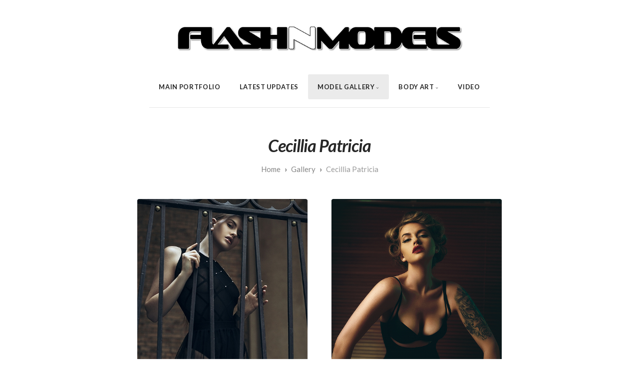

--- FILE ---
content_type: text/html; charset=utf-8
request_url: http://magento.cart.flashnmodels.dk/Gallery/Cecillia-Patricia/
body_size: 10345
content:
<!DOCTYPE html>
<!-- X3 website by www.photo.gallery -->
<html><head><script async src="https://www.googletagmanager.com/gtag/js?id=UA-74705149-1"></script><script>
window.dataLayer = window.dataLayer || [];
function gtag(){dataLayer.push(arguments);}
gtag('js', new Date());
gtag('config', 'UA-74705149-1');
</script><meta charset="utf-8"><title>Cecillia Patricia</title><meta name="viewport" content="width=device-width, initial-scale=1, shrink-to-fit=no"><link rel="canonical" href="http://catalog.flashnmodels.dk/Gallery/Cecillia-Patricia/"><link rel="dns-prefetch" href="//auth.photo.gallery"><link rel="dns-prefetch" href="//cdn.jsdelivr.net"><meta property="og:title" content="Cecillia Patricia"><meta property="og:url" content="http://catalog.flashnmodels.dk/Gallery/Cecillia-Patricia/"><meta property="og:type" content="website"><meta property="og:updated_time" content="1599062151"><meta property="article:publisher" content="https://www.facebook.com/FLASHnMODELS"><meta property="og:image" content="http://catalog.flashnmodels.dk/content/3.Gallery/Cecillia-Patricia/Cecillia-Patricia040294,1.jpg"><meta property="og:image:type" content="image/jpeg"><meta property="og:image:width" content="986" /><meta property="og:image:height" content="1480" /><link rel="icon" href="/content/custom/favicon/favico.jpg"><script>
var css_counter = 0;
function imagevue_(){
	css_counter ++;
	if(css_counter === 1) imagevue();
};
function cssFail(){
	css_counter --;
	var l = document.createElement('link');
	l.onload = imagevue_;
	l.rel = 'stylesheet';
	l.id = 'white';
	l.href = '/app/public/css/3.31.1/x3.skin.white.css';
	document.getElementsByTagName('head')[0].appendChild(l);
}
</script><link rel="stylesheet" id="white" href="https://cdn.jsdelivr.net/npm/x3.photo.gallery@3.31.1/css/x3.skin.white.css" onerror="cssFail();"><link rel="stylesheet" href="https://fonts.googleapis.com/css?family=Lato:400,700,900,400italic,700italic,900italic"><style id="default-fonts"><!-- body,h1,h2,h3,h4,h5,h6 {font-family: "Helvetica Neue",Helvetica,Roboto,Arial,sans-serif;} --></style><style id="custom-css"><!-- .my-custom-icon {position: absolute;top: 50%;left: 50%;transform: translateX(-50%) translateY(-50%);} --></style><style id="logo"><!-- .logo {font-size: 2.125em; padding: 1em 0; margin-top: 0em;}.logo > img {width: 600px; } --></style><style id="x3app"></style></head><body class="fa-loading initializing topbar-center white topbar-fixed-up clear x3-page slug-cecillia-patricia page-gallery-cecillia-patricia" data-include=""><div class="x3-loader" title="loading"></div><div class="sb-site-container"><div><header class="header"><div class="nav-wrapper"><nav class="nav"><div class="logo-wrapper"><a href="/" class="logo  logo-image"><img src="/content/custom/logo/FLASHnMODELS Logo.jpg" alt="FLASHnMODELS" /></a></div><ul class="menu slim"><li><a href="/MainPortfolio/" class="needsclick">Main Portfolio</a></li><li data-options="mega:carousel;items:title,amount,preview,description;carousel_amount:3;"><a href="/Latest-Updates/" class="needsclick">Latest Updates</a></li><li class="has-dropdown hide-children-mobile" data-options="mega:carousel;items:preview,title;crop:2,3;carousel_amount:6;"><a href="/Gallery/" class="needsclick node">Model Gallery</a><ul class="dropdown"><li data-options="mega:;title:Adea Black Bonnevie;description:;preview:/content/3.Gallery/Adea-Black-Bonnevie/Adea-Black-Bonnevie050060.jpg;"><a href="/Gallery/Adea-Black-Bonnevie/" class="needsclick">Adea Black Bonnevie</a></li><li data-options="mega:;title:Alexia Burns;description:;preview:/content/3.Gallery/Alexia-Burns/AlexiaBurns010114,10.jpg;"><a href="/Gallery/Alexia-Burns/" class="needsclick">Alexia Burns</a></li><li data-options="mega:;title:Amedea;description:;preview:/content/3.Gallery/Amedea/Amedea010383,11.jpg;"><a href="/Gallery/Amedea/" class="needsclick">Amedea</a></li><li data-options="mega:;title:Anii;description:;preview:/content/3.Gallery/Anii/AniiLifts010189,10.jpg;"><a href="/Gallery/Anii/" class="needsclick">Anii</a></li><li data-options="mega:;title:Anna Damborg;description:;preview:/content/3.Gallery/Anna-Damborg/AD010141.jpg;"><a href="/Gallery/Anna-Damborg/" class="needsclick">Anna Damborg</a></li><li data-options="mega:;title:Anna K;description:;preview:/content/3.Gallery/Anna-K/AnnaK040268,10.jpg;"><a href="/Gallery/Anna-K/" class="needsclick">Anna K</a></li><li data-options="mega:;title:Anna Opsal;description:
;preview:/content/3.Gallery/Anna-Opsal/Anna-Opsal051132,10.jpg;"><a href="/Gallery/Anna-Opsal/" class="needsclick">Anna Opsal</a></li><li data-options="mega:;title:Anneli;description:;preview:/content/3.Gallery/Anneli/Anneli020531,10.jpg;"><a href="/Gallery/Anneli/" class="needsclick">Anneli</a></li><li data-options="mega:;title:Anneli &amp; Maria;description:;preview:/content/3.Gallery/Anneli-Maria/Anneli-Maria010068,1.jpg;"><a href="/Gallery/Anneli-Maria/" class="needsclick">Anneli & Maria</a></li><li data-options="mega:;title:Anya;description:;preview:/content/3.Gallery/Anya/AA010938,10.jpg;"><a href="/Gallery/Anya/" class="needsclick">Anya</a></li><li data-options="mega:;title:Ayla;description:;preview:/content/3.Gallery/Ayla/Ayla030027.jpg;"><a href="/Gallery/Ayla/" class="needsclick">Ayla</a></li><li data-options="mega:;title:Baby Bonita;description:;preview:/content/3.Gallery/Baby-Bonita/BabyBonita050215,11.jpg;"><a href="/Gallery/Baby-Bonita/" class="needsclick">Baby Bonita</a></li><li data-options="mega:;title:Black Velvet;description:;preview:/content/3.Gallery/Black-Velvet/Black-Velvet010907,11.jpg;"><a href="/Gallery/Black-Velvet/" class="needsclick">Black Velvet</a></li><li data-options="mega:;title:Cæcilie Rasmussen;description:;preview:/content/3.Gallery/Caecilie-Rasmussen/Cæcilie-Rasmussen010097,1.jpg;"><a href="/Gallery/Caecilie-Rasmussen/" class="needsclick">Cæcilie Rasmussen</a></li><li data-options="mega:;title:Camilla Andersen;description:;preview:/content/3.Gallery/Camilla-Andersen/Camilla-Andersen010009,22.jpg;"><a href="/Gallery/Camilla-Andersen/" class="needsclick">Camilla Andersen</a></li><li data-options="mega:;title:Camilla Bertz;description:;preview:/content/3.Gallery/Camilla-Bertz/CB010389,10.jpg;"><a href="/Gallery/Camilla-Bertz/" class="needsclick">Camilla Bertz</a></li><li data-options="mega:;title:Camilla Christensen;description:;preview:/content/3.Gallery/Camilla-Christensen/Camilla-Marie-Christensen060035,1.jpg;"><a href="/Gallery/Camilla-Christensen/" class="needsclick">Camilla Christensen</a></li><li data-options="mega:;title:Camilla Vittrup;description:;preview:/content/3.Gallery/Camilla-Vittrup/CV012834,11.jpg;"><a href="/Gallery/Camilla-Vittrup/" class="needsclick">Camilla Vittrup</a></li><li data-options="mega:;title:Capella;description:;preview:/content/3.Gallery/Capella/CR010189,20.jpg;"><a href="/Gallery/Capella/" class="needsclick">Capella</a></li><li data-options="mega:;title:Carina I;description:;preview:/content/3.Gallery/CarinaI/Carina-Ibsen060194,11.jpg;"><a href="/Gallery/CarinaI/" class="needsclick">CarinaI</a></li><li data-options="mega:;title:Caroline B;description:;preview:/content/3.Gallery/Caroline-B/CB010142,10.jpg;"><a href="/Gallery/Caroline-B/" class="needsclick">Caroline B</a></li><li data-options="mega:;title:Cassie;description:;preview:/content/3.Gallery/Cassie/Faxe230074,10.jpg;"><a href="/Gallery/Cassie/" class="needsclick">Cassie</a></li><li data-options="mega:;title:Cecilia R;description:;preview:/content/3.Gallery/Cecilia-R/Cecilia-Ranum040713,2.jpg;"><a href="/Gallery/Cecilia-R/" class="needsclick">Cecilia R</a></li><li data-options="mega:;title:Cecilie Häggqvist;description:;preview:/content/3.Gallery/Cecilie-Haggqvist/CH050398,10.jpg;"><a href="/Gallery/Cecilie-Haggqvist/" class="needsclick">Cecilie Haggqvist</a></li><li data-options="mega:;title:Cecillia Patricia;description:;preview:/content/3.Gallery/Cecillia-Patricia/Cecillia-Patricia040294,1.jpg;"><a href="/Gallery/Cecillia-Patricia/" class="needsclick">Cecillia Patricia</a></li><li data-options="mega:;title:Celia;description:;preview:/content/3.Gallery/Celia/CS010623,20.jpg;"><a href="/Gallery/Celia/" class="needsclick">Celia</a></li><li data-options="mega:;title:Celia Cassiel;description:;preview:/content/3.Gallery/CeliaCassiel/CC010734,10.jpg;"><a href="/Gallery/CeliaCassiel/" class="needsclick">CeliaCassiel</a></li><li data-options="mega:;title:Celina B;description:;preview:/content/3.Gallery/Celina-B/CelinaB120957,12.jpg;"><a href="/Gallery/Celina-B/" class="needsclick">Celina B</a></li><li data-options="mega:;title:Christina G;description:;preview:/content/3.Gallery/Christina-G/CG011164,1.jpg;"><a href="/Gallery/Christina-G/" class="needsclick">Christina G</a></li><li data-options="mega:;title:Christine B;description:;preview:/content/3.Gallery/ChristineB/CBL090039,10.jpg;"><a href="/Gallery/ChristineB/" class="needsclick">ChristineB</a></li><li data-options="mega:;title:Cille Marx;description:;preview:/content/3.Gallery/Cille-Marx/Cille-Marx010341.jpg;"><a href="/Gallery/Cille-Marx/" class="needsclick">Cille Marx</a></li><li data-options="mega:;title:Cille Vegge Bjørck;description:;preview:/content/3.Gallery/Cille-Vegge-Bjørck/Cille-Vegge010149.jpg;"><a href="/Gallery/Cille-Vegge-Bjørck/" class="needsclick">Cille Vegge Bjørck</a></li><li data-options="mega:;title:Dana Myrvig;description:;preview:/content/3.Gallery/Dana-Myrvig/Dana-Myrvig010257,1.jpg;"><a href="/Gallery/Dana-Myrvig/" class="needsclick">Dana Myrvig</a></li><li data-options="mega:;title:Daniella G;description:;preview:/content/3.Gallery/Daniella-G/DaniG050029,11.jpg;"><a href="/Gallery/Daniella-G/" class="needsclick">Daniella G</a></li><li data-options="mega:;title:Denise B;description:;preview:/content/3.Gallery/Denise-B/Denise040021,11.jpg;"><a href="/Gallery/Denise-B/" class="needsclick">Denise B</a></li><li data-options="mega:;title:Dicte Kehlet;description:;preview:/content/3.Gallery/Dicte-K/DK010834,10.jpg;"><a href="/Gallery/Dicte-K/" class="needsclick">Dicte K</a></li><li data-options="mega:;title:Dinah Amilia;description:;preview:/content/3.Gallery/Dinah-Amilia/Dinah-Amilia010718,1.jpg;"><a href="/Gallery/Dinah-Amilia/" class="needsclick">Dinah Amilia</a></li><li data-options="mega:;title:Ditte;description:;preview:/content/3.Gallery/Ditte/DJ011250.jpg;"><a href="/Gallery/Ditte/" class="needsclick">Ditte</a></li><li data-options="mega:;title:Dottir;description:;preview:/content/3.Gallery/Dottir/Dottir050648,10.jpg;"><a href="/Gallery/Dottir/" class="needsclick">Dottir</a></li><li data-options="mega:;title:Ea Christiansen;description:;preview:/content/3.Gallery/Ea-Christiansen/EC020017,10.jpg;"><a href="/Gallery/Ea-Christiansen/" class="needsclick">Ea Christiansen</a></li><li data-options="mega:;title:Elena Rosso;description:;preview:/content/3.Gallery/Elena-Rosso/Elena-Rosso020106.jpg;"><a href="/Gallery/Elena-Rosso/" class="needsclick">Elena Rosso</a></li><li data-options="mega:;title:Emily;description:;preview:/content/3.Gallery/Emily/Emilie010317.png;"><a href="/Gallery/Emily/" class="needsclick">Emily</a></li><li data-options="mega:;title:Emma;description:;preview:/content/3.Gallery/Emma/Emma-Jasmin010155,1.png;"><a href="/Gallery/Emma/" class="needsclick">Emma</a></li><li data-options="mega:;title:Ester Rose;description:;preview:/content/3.Gallery/Ester-Rose/Ester-Rose010056,1.jpg;"><a href="/Gallery/Ester-Rose/" class="needsclick">Ester Rose</a></li><li data-options="mega:;title:Felixity;description:;preview:/content/3.Gallery/Felixity/Felixity010145,10.jpg;"><a href="/Gallery/Felixity/" class="needsclick">Felixity</a></li><li data-options="mega:;title:Freja;description:;preview:/content/3.Gallery/Freja/FH020513,20.jpg;"><a href="/Gallery/Freja/" class="needsclick">Freja</a></li><li data-options="mega:;title:Freja Briansdóttir;description:;preview:/content/3.Gallery/Freja-Briansdottir/FB010247.jpg;"><a href="/Gallery/Freja-Briansdottir/" class="needsclick">Freja Briansdottir</a></li><li data-options="mega:;title:Freya Jane;description:;preview:/content/3.Gallery/Freya-Jane/FHJ010002,1.jpg;"><a href="/Gallery/Freya-Jane/" class="needsclick">Freya Jane</a></li><li data-options="mega:;title:Gabriella Van Beeck;description:;preview:/content/3.Gallery/Gabriella-van-Beeck/Gabrielle-van-Beeck010703,11.jpg;"><a href="/Gallery/Gabriella-van-Beeck/" class="needsclick">Gabriella Van Beeck</a></li><li data-options="mega:;title:Gaia Emilie;description:;preview:/content/3.Gallery/Gaia-Emilie/Gaia-Emilie010217,10.jpg;"><a href="/Gallery/Gaia-Emilie/" class="needsclick">Gaia Emilie</a></li><li data-options="mega:;title:Gitte Rasmussen;description:;preview:/content/3.Gallery/Gitte-Rasmussen/Gitte-Rasmussen-Faxe240020,20.jpg;"><a href="/Gallery/Gitte-Rasmussen/" class="needsclick">Gitte Rasmussen</a></li><li data-options="mega:;title:Heba;description:;preview:/content/3.Gallery/Heba/Heba010107.jpg;"><a href="/Gallery/Heba/" class="needsclick">Heba</a></li><li data-options="mega:;title:Heidi Rom;description:;preview:/content/3.Gallery/Heidi-Rom/Heidi-Rom011165,11.jpg;"><a href="/Gallery/Heidi-Rom/" class="needsclick">Heidi Rom</a></li><li data-options="mega:;title:Helena Rasmussen;description:;preview:/content/3.Gallery/Helena-Rasmussen/Helena-Rasmussen010292,1.jpg;"><a href="/Gallery/Helena-Rasmussen/" class="needsclick">Helena Rasmussen</a></li><li data-options="mega:;title:Hjørdis;description:;preview:/content/3.Gallery/Hjordis/HA050155.jpg;"><a href="/Gallery/Hjordis/" class="needsclick">Hjørdis</a></li><li data-options="mega:;title:Iam.blonde;description:;preview:/content/3.Gallery/iam.blonde/JO011202,15.jpg;"><a href="/Gallery/iam.blonde/" class="needsclick">Iam.blonde</a></li><li data-options="mega:;title:Isabella Belzen;description:;preview:/content/3.Gallery/IsabellaBelzen/Faxe230334,10.jpg;"><a href="/Gallery/IsabellaBelzen/" class="needsclick">IsabellaBelzen</a></li><li data-options="mega:;title:Ivalu Mâli;description:;preview:/content/3.Gallery/Ivalu-Mali/Emily010270.jpg;"><a href="/Gallery/Ivalu-Mali/" class="needsclick">Ivalu Mali</a></li><li data-options="mega:;title:Izabella;description:;preview:/content/3.Gallery/Izabella/Izabella010101,1.jpg;"><a href="/Gallery/Izabella/" class="needsclick">Izabella</a></li><li data-options="mega:;title:Janice;description:;preview:/content/3.Gallery/Janice/Janice-Faxe240706,10.jpg;"><a href="/Gallery/Janice/" class="needsclick">Janice</a></li><li data-options="mega:;title:Jean;description:;preview:/content/3.Gallery/Jean/Jean010209,1.jpg;"><a href="/Gallery/Jean/" class="needsclick">Jean</a></li><li data-options="mega:;title:Jessie Jensen;description:;preview:/content/3.Gallery/Jessie-Jensen/Jessie-Jensen040111.jpg;"><a href="/Gallery/Jessie-Jensen/" class="needsclick">Jessie Jensen</a></li><li data-options="mega:;title:Josefine Forsberg;description:;preview:/content/3.Gallery/josefine-forsberg/ST010019.jpg;"><a href="/Gallery/josefine-forsberg/" class="needsclick">Josefine Forsberg</a></li><li data-options="mega:;title:Josie;description:;preview:/content/3.Gallery/Josie/Josie010075,10.jpg;"><a href="/Gallery/Josie/" class="needsclick">Josie</a></li><li data-options="mega:;title:Julia Mamos;description:;preview:/content/3.Gallery/Julia-Mamos/Julia-Mamos010223.jpg;"><a href="/Gallery/Julia-Mamos/" class="needsclick">Julia Mamos</a></li><li data-options="mega:;title:Juliane A;description:;preview:/content/3.Gallery/JulianeA/Juliana020612,11.jpg;"><a href="/Gallery/JulianeA/" class="needsclick">JulianeA</a></li><li data-options="mega:;title:Julie Lund;description:;preview:/content/3.Gallery/Julie-Lund/Julie-Lund010049,1.jpg;"><a href="/Gallery/Julie-Lund/" class="needsclick">Julie Lund</a></li><li data-options="mega:;title:Juliet;description:;preview:/content/3.Gallery/Juliet/Juliet010001,10.jpg;"><a href="/Gallery/Juliet/" class="needsclick">Juliet</a></li><li data-options="mega:;title:Karo Matilde;description:;preview:/content/3.Gallery/Karo-Matilde/KaroMatilde090264,11.jpg;"><a href="/Gallery/Karo-Matilde/" class="needsclick">Karo Matilde</a></li><li data-options="mega:;title:Katey;description:;preview:/content/3.Gallery/Katey/Katarina-E010817,1.jpg;"><a href="/Gallery/Katey/" class="needsclick">Katey</a></li><li data-options="mega:;title:Katrine;description:;preview:/content/3.Gallery/Katrine/Katrine-Killerich010013,1.jpg;"><a href="/Gallery/Katrine/" class="needsclick">Katrine</a></li><li data-options="mega:;title:Kaya;description:;preview:/content/3.Gallery/Kaya/Kaya010108,10.jpg;"><a href="/Gallery/Kaya/" class="needsclick">Kaya</a></li><li data-options="mega:;title:Kia;description:;preview:/content/3.Gallery/Kia/Kia010351,10.jpg;"><a href="/Gallery/Kia/" class="needsclick">Kia</a></li><li data-options="mega:;title:Klara Rasimus;description:;preview:/content/3.Gallery/Klara-Rasimus/Klara-Rasimus010047,1.jpg;"><a href="/Gallery/Klara-Rasimus/" class="needsclick">Klara Rasimus</a></li><li data-options="mega:;title:Krisowitz;description:;preview:/content/3.Gallery/Krisowitz/KIS040608,10.jpg;"><a href="/Gallery/Krisowitz/" class="needsclick">Krisowitz</a></li><li data-options="mega:;title:Lana;description:;preview:/content/3.Gallery/Lana/KL040107,10.jpg;"><a href="/Gallery/Lana/" class="needsclick">Lana</a></li><li data-options="mega:;title:Laura B;description:;preview:/content/3.Gallery/LauraB/LB011253,20.jpg;"><a href="/Gallery/LauraB/" class="needsclick">LauraB</a></li><li data-options="mega:;title:Laura E;description:;preview:/content/3.Gallery/LauraE/LauraE010097,1.jpg;"><a href="/Gallery/LauraE/" class="needsclick">LauraE</a></li><li data-options="mega:;title:Lauriix Jiimenezz;description:;preview:/content/3.Gallery/Lauriix-Jiimenezz/Lauriix-Jiimenezz030204,12.jpg;"><a href="/Gallery/Lauriix-Jiimenezz/" class="needsclick">Lauriix Jiimenezz</a></li><li data-options="mega:;title:Layana Devis;description:;preview:/content/3.Gallery/Layana-Devis/Layana-Devis010841,10.jpg;"><a href="/Gallery/Layana-Devis/" class="needsclick">Layana Devis</a></li><li data-options="mega:;title:Lemon Lux;description:;preview:/content/3.Gallery/Lemon-Lux/LL011061,10.jpg;"><a href="/Gallery/Lemon-Lux/" class="needsclick">Lemon Lux</a></li><li data-options="mega:;title:Lisa Bjerre;description:;preview:/content/3.Gallery/Lisabjerre/LB020075,11s.jpg;"><a href="/Gallery/Lisabjerre/" class="needsclick">Lisabjerre</a></li><li data-options="mega:;title:Little Miss Bunny;description:;preview:/content/3.Gallery/Little-Miss-Bunny/Little-Miss-Bunny011019.jpg;"><a href="/Gallery/Little-Miss-Bunny/" class="needsclick">Little Miss Bunny</a></li><li data-options="mega:;title:Liv K;description:;preview:/content/3.Gallery/Liv-K/LKS010662,222.jpg;"><a href="/Gallery/Liv-K/" class="needsclick">Liv K</a></li><li data-options="mega:;title:Lizzie;description:;preview:/content/3.Gallery/Lizzie/NL020722,10.jpg;"><a href="/Gallery/Lizzie/" class="needsclick">Lizzie</a></li><li data-options="mega:;title:Louise Lopes;description:;preview:/content/3.Gallery/Louiselopes/LL010031,10.jpg;"><a href="/Gallery/Louiselopes/" class="needsclick">Louiselopes</a></li><li data-options="mega:;title:Lou Lou;description:;preview:/content/3.Gallery/LouLou/LouLou070140,10.jpg;"><a href="/Gallery/LouLou/" class="needsclick">LouLou</a></li><li data-options="mega:;title:Lucia Javorčeková;description:;preview:/content/3.Gallery/Lucia-Javorcekova/Lucia-Javorčeková010437,11.jpg;"><a href="/Gallery/Lucia-Javorcekova/" class="needsclick">Lucia Javorcekova</a></li><li data-options="mega:;title:Madeline Fallesen;description:;preview:/content/3.Gallery/Madeline-Fallesen/MadelineF020296,10.jpg;"><a href="/Gallery/Madeline-Fallesen/" class="needsclick">Madeline Fallesen</a></li><li data-options="mega:;title:Maja Lund;description:;preview:/content/3.Gallery/Maja-Lund/lund020162,1.jpg;"><a href="/Gallery/Maja-Lund/" class="needsclick">Maja Lund</a></li><li data-options="mega:;title:Malene Hartvigsen;description:;preview:/content/3.Gallery/malene-hartvigsen/Malene-Lausten040711,11.jpg;"><a href="/Gallery/malene-hartvigsen/" class="needsclick">Malene Hartvigsen</a></li><li data-options="mega:;title:Malou Sofie Nielsen;description:;preview:/content/3.Gallery/Malou-Sofie-Nielsen/Malou-Sofie-Nielsen030401,3.jpg;"><a href="/Gallery/Malou-Sofie-Nielsen/" class="needsclick">Malou Sofie Nielsen</a></li><li data-options="mega:;title:Maria Kissov;description:;preview:/content/3.Gallery/Maria-Kissov/MK060439,10.jpg;"><a href="/Gallery/Maria-Kissov/" class="needsclick">Maria Kissov</a></li><li data-options="mega:;title:Marie C;description:;preview:/content/3.Gallery/Marie-C/MarieC010304,10.jpg;"><a href="/Gallery/Marie-C/" class="needsclick">Marie C</a></li><li data-options="mega:;title:Martina;description:;preview:/content/3.Gallery/Martina/RN050762,10p.jpg;"><a href="/Gallery/Martina/" class="needsclick">Martina</a></li><li data-options="mega:;title:Melanie B;description:;preview:/content/3.Gallery/Melanie-B/MelB011168,10.jpg;"><a href="/Gallery/Melanie-B/" class="needsclick">Melanie B</a></li><li data-options="mega:;title:Mette Munkø;description:;preview:/content/3.Gallery/Mette-Munko/Mette-Munkø040095.jpg;"><a href="/Gallery/Mette-Munko/" class="needsclick">Mette Munkø</a></li><li data-options="mega:;title:Mia;description:;preview:/content/3.Gallery/Mia/FH010799,10.jpg;"><a href="/Gallery/Mia/" class="needsclick">Mia</a></li><li data-options="mega:;title:Mia Silber;description:;preview:/content/3.Gallery/Mia-Silber/MiaS010147,10.jpg;"><a href="/Gallery/Mia-Silber/" class="needsclick">Mia Silber</a></li><li data-options="mega:;title:Michala Bebzen;description:;preview:/content/3.Gallery/Michala-Bebzen/Michala-Bebzen010550nl.jpg;"><a href="/Gallery/Michala-Bebzen/" class="needsclick">Michala Bebzen</a></li><li data-options="mega:;title:Michela Elley;description:;preview:/content/3.Gallery/Michela-Elley/Michela-Elley010264,112.jpg;"><a href="/Gallery/Michela-Elley/" class="needsclick">Michela Elley</a></li><li data-options="mega:;title:Michelle Bale;description:;preview:/content/3.Gallery/Michelle-Bale/NJ010838,1.jpg;"><a href="/Gallery/Michelle-Bale/" class="needsclick">Michelle Bale</a></li><li data-options="mega:;title:Milla Nielsen;description:;preview:/content/3.Gallery/Milla-Nielsen/MA010687,10.jpg;"><a href="/Gallery/Milla-Nielsen/" class="needsclick">Milla Nielsen</a></li><li data-options="mega:;title:Mimi Desuka;description:;preview:/content/3.Gallery/Mimi-Desuka/Mimi-Desuka011125,14.jpg;"><a href="/Gallery/Mimi-Desuka/" class="needsclick">Mimi Desuka</a></li><li data-options="mega:;title:Miriam Tianna;description:;preview:/content/3.Gallery/Miriam-Tianna/Miriam Tianna010280,22.jpg;"><a href="/Gallery/Miriam-Tianna/" class="needsclick">Miriam Tianna</a></li><li data-options="mega:;title:Miss Blond;description:;preview:/content/3.Gallery/Miss-Blond/Miss-Blond060430,10.jpg;"><a href="/Gallery/Miss-Blond/" class="needsclick">Miss Blond</a></li><li data-options="mega:;title:Miss Lean;description:;preview:/content/3.Gallery/Miss-Lean/Leah010147,1.jpg;"><a href="/Gallery/Miss-Lean/" class="needsclick">Miss Lean</a></li><li data-options="mega:;title:Miss Red Freckle;description:;preview:/content/3.Gallery/Miss-Red-Freckle/Miss-Red-Freckle020806,10.jpg;"><a href="/Gallery/Miss-Red-Freckle/" class="needsclick">Miss Red Freckle</a></li><li data-options="mega:;title:Mynte;description:;preview:/content/3.Gallery/Mynte/Mynte010152.jpg;"><a href="/Gallery/Mynte/" class="needsclick">Mynte</a></li><li data-options="mega:;title:Nadia V;description:;preview:/content/3.Gallery/Nadia-V/NadiaV010799,1.jpg;"><a href="/Gallery/Nadia-V/" class="needsclick">Nadia V</a></li><li data-options="mega:;title:Nadja Eghorst;description:;preview:/content/3.Gallery/Nadja-Eghorst/Nadja-Eghorst010124,2.png;"><a href="/Gallery/Nadja-Eghorst/" class="needsclick">Nadja Eghorst</a></li><li data-options="mega:;title:Naja Nuller;description:;preview:/content/3.Gallery/Naja-Nuller/naja-Nuller030618,11.jpg;"><a href="/Gallery/Naja-Nuller/" class="needsclick">Naja Nuller</a></li><li data-options="mega:;title:Nana Thomsen;description:;preview:/content/3.Gallery/Nana-Thomsen/Nana Thomsen030497,1.jpg;"><a href="/Gallery/Nana-Thomsen/" class="needsclick">Nana Thomsen</a></li><li data-options="mega:;title:Nanna B;description:;preview:/content/3.Gallery/Nanna-B/Nanna-B020325,1.jpg;"><a href="/Gallery/Nanna-B/" class="needsclick">Nanna B</a></li><li data-options="mega:;title:Naomi;description:;preview:/content/3.Gallery/Naomi/Naomi010002.jpg;"><a href="/Gallery/Naomi/" class="needsclick">Naomi</a></li><li data-options="mega:;title:Natalia;description:;preview:/content/3.Gallery/Natalia/NN010838.jpg;"><a href="/Gallery/Natalia/" class="needsclick">Natalia</a></li><li data-options="mega:;title:Natalie G;description:;preview:/content/3.Gallery/Natalie-G/Natalie-G020713,1.jpg;"><a href="/Gallery/Natalie-G/" class="needsclick">Natalie G</a></li><li data-options="mega:;title:Natasha Nimb;description:;preview:/content/3.Gallery/Natasha-Nimb/NN031244.jpg;"><a href="/Gallery/Natasha-Nimb/" class="needsclick">Natasha Nimb</a></li><li data-options="mega:;title:Nathalie L;description:;preview:/content/3.Gallery/NathalieL/NathalieL060013,10.jpg;"><a href="/Gallery/NathalieL/" class="needsclick">NathalieL</a></li><li data-options="mega:;title:Nekuma;description:;preview:/content/3.Gallery/Nekuma/nekuma030109,10.jpg;"><a href="/Gallery/Nekuma/" class="needsclick">Nekuma</a></li><li data-options="mega:;title:Nethe;description:;preview:/content/3.Gallery/Nethe/NG020009,10.jpg;"><a href="/Gallery/Nethe/" class="needsclick">Nethe</a></li><li data-options="mega:;title:Nico;description:;preview:/content/3.Gallery/Nico/NL010001,11.jpg;"><a href="/Gallery/Nico/" class="needsclick">Nico</a></li><li data-options="mega:;title:Nightphoenix;description:;preview:/content/3.Gallery/Nightphoenix/Nightphoenix010031.jpg;"><a href="/Gallery/Nightphoenix/" class="needsclick">Nightphoenix</a></li><li data-options="mega:;title:Nikita;description:;preview:/content/3.Gallery/Nikita/Nikita-L010026.jpg;"><a href="/Gallery/Nikita/" class="needsclick">Nikita</a></li><li data-options="mega:;title:Patricia Amila;description:;preview:/content/3.Gallery/Patricia-Amila/Patricia-Amila020348.jpg;"><a href="/Gallery/Patricia-Amila/" class="needsclick">Patricia Amila</a></li><li data-options="mega:;title:Pernille R;description:;preview:/content/3.Gallery/Pernille-R/Pernille-R010926,2.jpg;"><a href="/Gallery/Pernille-R/" class="needsclick">Pernille R</a></li><li data-options="mega:;title:Rebecca;description:;preview:/content/3.Gallery/Rebecca/AA010763,20.jpg;"><a href="/Gallery/Rebecca/" class="needsclick">Rebecca</a></li><li data-options="mega:;title:Rigmor;description:;preview:/content/3.Gallery/Rigmor/Rigmor010206,20.jpg;"><a href="/Gallery/Rigmor/" class="needsclick">Rigmor</a></li><li data-options="mega:;title:Ronia;description:;preview:/content/3.Gallery/Ronia/Ronia040042,3.jpg;"><a href="/Gallery/Ronia/" class="needsclick">Ronia</a></li><li data-options="mega:;title:Sana Eva;description:;preview:/content/3.Gallery/Sana-Eva/Ksusha-Kniazeva010903,1.png;"><a href="/Gallery/Sana-Eva/" class="needsclick">Sana Eva</a></li><li data-options="mega:;title:Sheila Meyhoff;description:;preview:/content/3.Gallery/Sheila Meyhoff/Faxe230853,10.jpg;"><a href="/Gallery/Sheila_Meyhoff/" class="needsclick">Sheila Meyhoff</a></li><li data-options="mega:;title:Shruti;description:;preview:/content/3.Gallery/Shruti/JS010226,10.jpg;"><a href="/Gallery/Shruti/" class="needsclick">Shruti</a></li><li data-options="mega:;title:Signe P;description:;preview:/content/3.Gallery/Signe-P/SigneP010433,1.jpg;"><a href="/Gallery/Signe-P/" class="needsclick">Signe P</a></li><li data-options="mega:;title:Silke B;description:;preview:/content/3.Gallery/Silke-B/SB010039.jpg;"><a href="/Gallery/Silke-B/" class="needsclick">Silke B</a></li><li data-options="mega:;title:Simone;description:;preview:/content/3.Gallery/Simone/Simone-A030525,12.jpg;"><a href="/Gallery/Simone/" class="needsclick">Simone</a></li><li data-options="mega:;title:SnowQueen;description:;preview:/content/3.Gallery/SnowQueen/SQ010049,10.jpg;"><a href="/Gallery/SnowQueen/" class="needsclick">SnowQueen</a></li><li data-options="mega:;title:Sofia Emilie;description:;preview:/content/3.Gallery/Sofia-Emilie/SE060203,10.jpg;"><a href="/Gallery/Sofia-Emilie/" class="needsclick">Sofia Emilie</a></li><li data-options="mega:;title:Sofia N;description:;preview:/content/3.Gallery/Sofia-N/Louise-Neupert010027,10.jpg;"><a href="/Gallery/Sofia-N/" class="needsclick">Sofia N</a></li><li data-options="mega:;title:SofiaStunts;description:;preview:/content/3.Gallery/SofiaStunts/SS010051,10.jpg;"><a href="/Gallery/SofiaStunts/" class="needsclick">SofiaStunts</a></li><li data-options="mega:;title:Sofie Johansen;description:;preview:/content/3.Gallery/Sofie-Johansen/SJ020540,20.jpg;"><a href="/Gallery/Sofie-Johansen/" class="needsclick">Sofie Johansen</a></li><li data-options="mega:;title:Sophie Anna;description:;preview:/content/3.Gallery/Sophie-Anna/Sophie-Anna010662.jpg;"><a href="/Gallery/Sophie-Anna/" class="needsclick">Sophie Anna</a></li><li data-options="mega:;title:Sophie D;description:;preview:/content/3.Gallery/Sophie-D/Sophie-D030075,11.jpg;"><a href="/Gallery/Sophie-D/" class="needsclick">Sophie D</a></li><li data-options="mega:;title:Sophie Fonseca;description:;preview:/content/3.Gallery/Sophie-Fonseca/Sophia-Fonseca010736.jpg;"><a href="/Gallery/Sophie-Fonseca/" class="needsclick">Sophie Fonseca</a></li><li data-options="mega:;title:Sophie Gimenez;description:;preview:/content/3.Gallery/Sophie-Gimenez/SG010464,11.jpg;"><a href="/Gallery/Sophie-Gimenez/" class="needsclick">Sophie Gimenez</a></li><li data-options="mega:;title:Sophie J;description:;preview:/content/3.Gallery/Sophie-J/LS010443,20.jpg;"><a href="/Gallery/Sophie-J/" class="needsclick">Sophie J</a></li><li data-options="mega:;title:Steffanie Escobar;description:;preview:/content/3.Gallery/Steffanie-Escobar/SE020082,10.jpg;"><a href="/Gallery/Steffanie-Escobar/" class="needsclick">Steffanie Escobar</a></li><li data-options="mega:;title:Stephani Chenet;description:;preview:/content/3.Gallery/Stephani-Chenet/SC040790,10.jpg;"><a href="/Gallery/Stephani-Chenet/" class="needsclick">Stephani Chenet</a></li><li data-options="mega:;title:Svitlana Grabenko;description:;preview:/content/3.Gallery/Svitlana-Grabenko/Svetlana-Grabenko030281.jpg;"><a href="/Gallery/Svitlana-Grabenko/" class="needsclick">Svitlana Grabenko</a></li><li data-options="mega:;title:TennaT;description:;preview:/content/3.Gallery/TennaT/TT010022,10.jpg;"><a href="/Gallery/TennaT/" class="needsclick">TennaT</a></li><li data-options="mega:;title:Tessa;description:;preview:/content/3.Gallery/Tessa/Therese-Spindelstedt010730,11.jpg;"><a href="/Gallery/Tessa/" class="needsclick">Tessa</a></li><li data-options="mega:;title:Tiana Belle;description:;preview:/content/3.Gallery/Tiana-Belle/TP031416,10.jpg;"><a href="/Gallery/Tiana-Belle/" class="needsclick">Tiana Belle</a></li><li data-options="mega:;title:Tille Østerby;description:;preview:/content/3.Gallery/Tille-Østerby/Tille-Østerby050605,10.jpg;"><a href="/Gallery/Tille-Østerby/" class="needsclick">Tille Østerby</a></li><li data-options="mega:;title:Trina;description:;preview:/content/3.Gallery/Trina/Trina040978,11.jpg;"><a href="/Gallery/Trina/" class="needsclick">Trina</a></li><li data-options="mega:;title:Victoria H;description:;preview:/content/3.Gallery/VictoriaH/VK010546,10s.jpg;"><a href="/Gallery/VictoriaH/" class="needsclick">VictoriaH</a></li><li data-options="mega:;title:Victoria K;description:;preview:/content/3.Gallery/VictoriaK/VK030004.jpg;"><a href="/Gallery/VictoriaK/" class="needsclick">VictoriaK</a></li><li data-options="mega:;title:Zandra;description:;preview:/content/3.Gallery/Zandra/Zandra010012.jpg;"><a href="/Gallery/Zandra/" class="needsclick">Zandra</a></li><li data-options="mega:;title:zsanofsweden;description:;preview:/content/3.Gallery/ZsanofSweden/Zsan010391,11.jpg;"><a href="/Gallery/ZsanofSweden/" class="needsclick">ZsanofSweden</a></li></ul></li><li class="has-dropdown hide-children-mobile" data-options="mega:carousel;items:preview,title;crop:2,3;carousel_amount:4;"><a href="/Bodyart/" class="needsclick node">Body Art</a><ul class="dropdown"><li data-options="mega:;title:Artsy;description:;preview:/content/5.Bodyart/Artsy/Ronia-Model020436,2.jpg;"><a href="/Bodyart/Artsy/" class="needsclick">Artsy</a></li><li data-options="mega:;title:Furry;description:;preview:/content/5.Bodyart/Furry/SigneP020407.jpg;"><a href="/Bodyart/Furry/" class="needsclick">Furry</a></li><li data-options="mega:;title:Sassy;description:;preview:/content/5.Bodyart/Sassy/SBJ010507,11.jpg;"><a href="/Bodyart/Sassy/" class="needsclick">Sassy</a></li><li data-options="mega:;title:Booty;description:;preview:/content/5.Bodyart/Booty/Maria-Kissov040545,13.jpg;"><a href="/Bodyart/Booty/" class="needsclick">Booty</a></li></ul></li><li><a href="/Video/" class="needsclick">Video</a></li></ul></nav></div></header><main class="main" id="content"><div class="module row"><div class="clearfix context small-12 small-centered columns title-normal module-center" ><h1 class="title style-icon"><span>Cecillia Patricia</span></h1><div class="x3-breadcrumbs x3-breadcrumbs-primary"></div><hr class="module-separator" /></div></div><div class="module row"><div class="clearfix folders small-12 medium-10 large-8 small-centered columns layout-grid card x3-hover-scale images title-small narrower module-center" ><ul class="small-block-grid-2 medium-block-grid-2 large-block-grid-2 items"><li><section data-width="986" data-height="1480" id="folder-location" aria-labelledby="title-location" class="item"><a href="/Gallery/Cecillia-Patricia/Location/" class="item-link" ><figure><div class="img-link"><div class="image-container" style="padding-bottom:133.33333333333%;"><img data-src="/content/3.Gallery/Cecillia-Patricia/Location/Cecillia-Patricia040294,1.jpg" data-width="986" data-crop="3.4" alt="Cecillia Patricia"></div></div></figure><p>Location</p></a></section></li><li><section data-width="1056" data-height="1480" id="folder-studio" aria-labelledby="title-studio" class="item"><a href="/Gallery/Cecillia-Patricia/Studio/" class="item-link" ><figure><div class="img-link"><div class="image-container" style="padding-bottom:133.33333333333%;"><img data-src="/content/3.Gallery/Cecillia-Patricia/Studio/Cecillia-Patricia030304,1.png" data-width="1056" data-crop="3.4" alt="Cecillia Patricia"></div></div></figure><p>Studio</p></a></section></li></ul><hr class="module-separator" /></div></div><div class="pagenav pagenav-static"><a href="/Gallery/Cecilie-Haggqvist/" class="pagenav-link pagenav-prev" title="Cecilie Häggqvist"><span class="pagenav-text">Cecilie Haggqvist</span></a><a href="/Gallery/Celia/" class="pagenav-link pagenav-next"><span class="pagenav-text">Celia</span></a></div></main></div></div><footer class="footer"><div class="icon-buttons hover-color hover-title"><a href="https://www.facebook.com/pg/FLASHnMODELS"></a><a href="https://www.instagram.com/flashnmodels"></a><a href="https://www.patreon.com/flashnmodels"><img src="/content/custom/files/images/patreon.png" class="my-custom-icon"></a><a href="/contact/" title="Contact"></a><p class="x3-footer-link"><span data-nosnippet>X3 Image Gallery CMS by <a href="https://www.photo.gallery">www.photo.gallery</a></span></p></footer><script>
var x3_settings = {"title":null,"label":null,"description":null,"date":null,"image":null,"seo":{"title":null,"description":null,"keywords":null,"robots":null},"link":{"url":null,"target":"auto","width":600,"height":500,"content":false,"popup_class":null},"menu":{"items":null,"type":"normal","width":320,"hide":false,"hide_children":false,"hide_children_mobile":false,"limit":0,"click_toggle":false,"nolink":false,"list":null,"carousel_amount":3,"carousel_items":"title,amount,preview,description","data_items":"contactform,hr,icon-buttons","crop":{"enabled":true,"crop":[3,2]},"classes":null},"body":null,"layout":{"items":"context,gallery,folders","disqus":false,"classes":null,"width":"width-default"},"context":{"items":"title","hide":false,"text_align":"module-center","classes":null,"width":"width-default","crop":{"enabled":true,"crop":[2,3]},"caption":{"enabled":false,"items":"title,date","hover":false,"align":"caption-bottom-left"}},"folders":{"hide":false,"items":"preview,description","width":"narrower","sortby":"custom","sort":"asc","title_size":"small","assets":null,"text_align":"module-center","classes":"card,x3-hover-scale","limit":0,"split":{"enabled":false,"ratio":6,"invert":true},"crop":{"enabled":true,"crop":[2,3]},"caption":{"enabled":false,"items":"description","hover":false,"align":"caption-bottom-left"},"tooltip":{"enabled":false,"items":"title,description"},"layout":"grid","vertical":{"scrollnav":true,"horizontal_rule":true},"grid":{"use_width":false,"columns":"10","column_width":300,"space":10},"justified":{"row_height":300,"space":10,"small_disabled":true},"columns":{"use_width":true,"column_width":300,"columns":3,"space":-1},"carousel":{"use_height":false,"amount":3,"target_height":300,"margin":1,"lazy":true,"interval":0,"show_timer":true,"background":false,"nav":true,"tabs":false,"tabs_position":"top","loop":true}},"gallery":{"hide":false,"items":"preview","width":"width-default","assets":null,"text_align":"module-center","classes":"card,separator","sortby":"custom","sort":"asc","title_size":"normal","limit":0,"clickable":true,"split":{"enabled":false,"ratio":6,"invert":true},"crop":{"enabled":false,"crop":[3,2]},"caption":{"enabled":false,"items":"title","hover":false,"align":"caption-bottom-left"},"tooltip":{"enabled":false,"items":"title,description"},"layout":"justified","vertical":{"scrollnav":true,"horizontal_rule":true},"grid":{"use_width":false,"columns":"5,3,1","column_width":300,"space":10},"justified":{"row_height":650,"space":5,"small_disabled":false},"columns":{"use_width":true,"column_width":300,"columns":3,"space":-1},"slideshow":{"background":false,"menu_style":"menu-absolute-20","button_down":false,"button_down_remove":true,"hide_context":false,"hide_footer":false,"height":"100%","ratio":null,"nav":"none","fit":"cover","transition":"slide","transition_mobile_slide":true,"duration":500,"captions":false,"captions_hover":false,"loop":false,"autoplay":false,"interval":4000,"start_fullscreen":false,"toggle_play":true,"fullscreen_button":"auto","arrows":true,"click":true,"stopautoplayontouch":true,"keyboard":true,"swipe":true,"hash":false,"show_timer":true},"carousel":{"use_height":false,"amount":3,"target_height":300,"margin":1,"lazy":true,"interval":0,"show_timer":true,"background":false,"nav":true,"tabs":false,"tabs_position":"top","loop":true},"image":{"title":null,"title_include":"default","description":null,"description_include":"default","link":null,"link_target":"auto","popup_width":600,"popup_height":500},"embed":null},"content":null,"plugins":{"cart":{"enabled":false,"page_unique":false,"hide_cart":false,"panel_orders":false,"checkbox":true,"checkbox_hover":true,"select_mode":false,"popup_button":true,"gallery_buttons":true,"gallery_button_items":"select-mode,select-all,cart","show_cart":"first_empty","limit":0,"cart_custom":false,"cart_order":true,"order_form":true,"order_form_html":"<h2>Order</h2>\r\n<input type=\"text\" name=\"name\" placeholder=\"Name\" required>\r\n<input type=\"email\" name=\"email\" placeholder=\"Email\" required>\r\n<textarea rows=\"3\" name=\"message\" placeholder=\"Message\" required></textarea>","success_empty_cart":true,"success_close_cart":false,"cart_output":"paths","cart_download":false,"download_order_form":false,"download_include_paths":true},"breadcrumbs":{"enabled":true,"level":2},"chat":{"x3_control":true,"mobile":false,"load":false},"image_background":{"enabled":false,"src":null,"custom_height":true,"height":"80%","size":"auto","fixed":false,"position":"50% 50%","below_menu":true,"menu_style":"menu-absolute-20","page_meta_title":true,"page_meta_description":true,"page_meta_content":false,"page_meta_scrollfade":true,"button_down":false,"button_down_remove":true,"hide_context":false,"hide_footer":false},"background":{"enabled":false,"src":"MSS020216,24.jpg","color":null,"attach":"page","menu_style":null,"fixed":false,"size":"contain","repeat":"no-repeat","position":"50% 0%"},"video_background":{"src":null,"disable_mobile":false,"poster_mobile":null,"menu_style":"menu-absolute-20","height":100,"autoplay":true,"toggleplay":true,"loop":true,"muted":true,"button_down":false,"button_down_remove":true,"hide_context":false,"hide_footer":false},"fotomoto":{"enabled":false,"store_id":null,"enabled_page":false,"collection":null,"buy_button":true,"buy_button_text":"Buy","buy_button_popup":"mobile","mobile_disabled":true},"audioplayer":{"enabled":false,"autoplay":false,"loop":true,"volume":1,"shuffle":false,"disabled_mobile":true,"folders":true},"disqus":{"image":true},"pagenav":{"hide_root":true,"hide_has_children":false,"position":"fixed-bottom","autohide":true},"cookie_consent":{"enabled":false,"location":true,"inherit_font":false,"message":null,"dismiss":"OK","link":null,"href":null},"panorama":{"enabled":false,"index":true,"title":true,"buttons":"deviceorientation,rotate,fullscreen","scene_nav":true,"scene_loop":true,"zoom":"auto","nav":true,"keyboard":true,"lookto_taps":1,"fullscreen_taps":2,"transition":"black","transition_duration":800,"transition_scale":0.03,"auto_open":false,"equirect_preview":true,"equirect_resize":true,"hide_interface":true,"hide_interface_timeout":3000,"show_interface_after_nav":true,"yaw":0,"pitch":0,"fov":1.2,"maxres_multiplier":1,"max_vfov":1.75,"max_hfov":0,"pitch_min":-90,"pitch_max":90,"reset_view":true,"autorotate_start":true,"autorotate_restart":false,"autorotate_idlemovement_timeout":2000,"autorotate_speed":0.03,"flat_tile_size":512,"flat_url_format":"l{z}/{y}/l{z}_{y}_{x}.jpg","flat_zero_padding":0,"flat_index_start":0,"flat_pin_levels":2}},"accounts":{"disqus_shortname":null,"google_analytics":"UA-74705149-1","facebook_publisher":"https://www.facebook.com/FLASHnMODELS"},"style":{"styler":false,"layout":{"layout":"topbar-center","fixed":"topbar-fixed-up","wide":false,"overlay":true},"skin":{"skin":"white","primary_color":"#858585","clear":"clear"},"font":{"font":"Lato:400,700,900,400italic,700italic,900italic|logo:italic,900|header:italic,bold|subheader:italic|topbar:bold,uppercase|sidebar:bold,uppercase,small|footer:italic|styled:italic"},"logo":{"enabled":true,"use_image":true,"title":"FLASHnMODELS","logo_3d":true,"logo_3d_synch":true,"link":null}},"settings":{"diagnostics":false,"cdn_core":true,"preload":"auto","lang":"en","auto_lang":true,"pagenav":true,"cdn_files":null,"base_url":null,"date_format":"jS F Y","timeago_locales":true,"hide_images":"double","prevent_context":false,"sitemap":false,"feed":false,"menu_manual":true,"menu_super":false,"menu_disabled":false,"image_noindex":true},"popup":{"enabled":true,"auto_open":false,"click":"prev_next","transition":"glide","transition_custom":{"opacity":0.1,"x":0,"y":0,"rotate":-90,"scale":0.8,"easing":"easeOutElastic","duration":1000},"history":true,"loop":true,"zoomEl":true,"downloadEl":false,"shareEl":false,"playEl":true,"play_interval":2,"play_transition":"inherit","captionEl":false,"hide_caption":false,"caption_transition":true,"caption_style":"block","caption_align":"center-left","caption":{"title":true,"title_from_name":true,"filename":false,"filename_ext":false,"description":true,"date":false,"exif":false,"exif_items":"model,aperture,focal_length,exposure,iso","download":false,"download_text":"Download","map":false,"map_text":"Map"},"bgOpacity":0.95,"bg_color":"#000","bg_image":false},"toolbar":{"enabled":false,"enabled_mobile":false,"share_hover":true,"share_click":true,"show_label":true,"auto_hide":true,"overlay_fun":true,"top":65,"side":"auto","addthis":false,"items":"{\r\n  \"items\": [\r\n    {\r\n      \"id\": \"share\",\r\n      \"icon\": \"share\",\r\n      \"label\": \"Share\"\r\n    },\r\n    {\r\n      \"id\": \"facebook\",\r\n      \"icon\": \"facebook\",\r\n      \"label\": \"Share on Facebook\",\r\n      \"url\": \"https://www.facebook.com/sharer/sharer.php?u={{url}}\"\r\n    },\r\n    {\r\n      \"id\": \"twitter\",\r\n      \"icon\": \"twitter\",\r\n      \"label\": \"Tweet\",\r\n      \"url\": \"https://twitter.com/intent/tweet?text={{text}}&url={{url}}\"\r\n    },\r\n    {\r\n      \"id\": \"pinterest\",\r\n      \"icon\": \"pinterest-p\",\r\n      \"label\": \"Pin it\",\r\n      \"url\": \"http://www.pinterest.com/pin/create/button/?url={{url}}&media={{image_url}}&description={{text}}\"\r\n    },\r\n    {\r\n      \"id\": \"linkedin\",\r\n      \"icon\": \"linkedin\",\r\n      \"label\": \"Share on Linkedin\",\r\n      \"url\": \"http://www.linkedin.com/shareArticle?mini=true&url={{url}}&title={{text}}\",\r\n      \"display\": \"overlay\"\r\n    },\r\n    {\r\n      \"id\": \"vkontakte\",\r\n      \"icon\": \"vk\",\r\n      \"label\": \"Share on vKontakte\",\r\n      \"url\": \"http://vk.com/share.php?url={{url}}\",\r\n      \"display\": \"overlay\"\r\n    },\r\n    {\r\n      \"id\": \"tumblr\",\r\n      \"icon\": \"tumblr\",\r\n      \"label\": \"Share on Tumblr\",\r\n      \"url\": \"http://www.tumblr.com/share?v=3&u={{url}}&t={{text}}&s=\",\r\n      \"display\": \"overlay\"\r\n    },\r\n    {\r\n      \"id\": \"mailto\",\r\n      \"icon\": \"envelope\",\r\n      \"label\": \"Share by Email\",\r\n      \"url\": \"mailto:?subject={{text}}&body=Hi,%0D%0A%0D%0A{{description}}%0D%0A{{url}}\",\r\n      \"color\": \"#00bcf2\",\r\n      \"display\": \"overlay|popup\"\r\n    },\r\n    {\r\n      \"id\": \"comment\",\r\n      \"icon\": \"comment\",\r\n      \"label\": \"Post Comment\"\r\n    },\r\n    {\r\n      \"id\": \"download\",\r\n      \"icon\": \"download\",\r\n      \"label\": \"Download\",\r\n      \"url\": \"{{raw_image_url}}\"\r\n    }\r\n  ]\r\n}"},"x":2,"userx":false,"x3_version":"3.31.1","site_updated":1761808512,"site_json":false,"path":""};
var x3_page = {"date":"2020-08-07","image":"Cecillia-Patricia040294,1.jpg","folders":{"grid":{"columns":"2","space":-1},"crop":{"crop":[3,4]},"width":"narrower"},"gallery":{"hide":true},"title":"Cecillia Patricia","type":"page","id":"p84d533","permalink":"/Gallery/Cecillia-Patricia/","canonical":"http://catalog.flashnmodels.dk/Gallery/Cecillia-Patricia/","file_path":"/content/3.Gallery/Cecillia-Patricia","preview_image_full":"http://catalog.flashnmodels.dk/content/3.Gallery/Cecillia-Patricia/Cecillia-Patricia040294,1.jpg"};
function jsFail(){
	var s = document.createElement('script');
	s.type = 'text/javascript';
	s.onload = imagevue_;
	s.src = '/app/public/js/3.31.1/x3.min.js';
	document.getElementsByTagName('head')[0].appendChild(s);
}
</script><script src="https://cdn.jsdelivr.net/npm/jquery@3.6.0/dist/jquery.min.js"></script><script src="https://cdn.jsdelivr.net/npm/animejs@3.2.1/lib/anime.min.js"></script><script src="https://cdn.jsdelivr.net/npm/velocity-animate@1.0.1/velocity.min.js"></script><script src="https://cdn.jsdelivr.net/npm/velocity-animate@1.0.1/velocity.ui.min.js"></script><script src="https://cdn.jsdelivr.net/npm/string@3.3.3/dist/string.min.js"></script><script src="https://cdn.jsdelivr.net/npm/x3.photo.gallery@3.31.1/js/x3.min.js" onerror="jsFail()" onload="imagevue_();"></script></body></html>
<!-- X3 website by www.photo.gallery -->